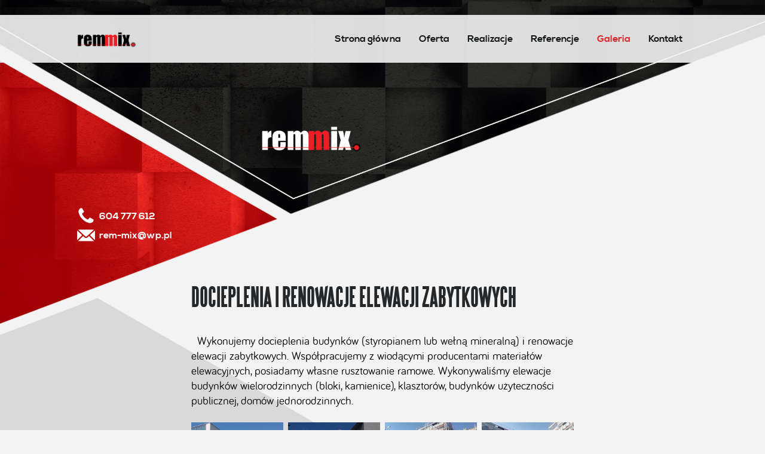

--- FILE ---
content_type: text/html; charset=UTF-8
request_url: https://remmix.pl/galeria-docieplenia-i-renowacje-elewacji-zabytkowych_5.php
body_size: 1941
content:

<!doctype html>
<html>
	<head>
		<base href="https://remmix.pl/"/>
		<title>Rem-Mix Docieplanie budynków</title>
		<meta name="description" content="DOCIEPLENIA I RENOWACJE ELEWACJI"/>
		<meta http-equiv="content-type" content="text/html; charset=UTF-8">
		<link href="css/style.css" rel="stylesheet" type="text/css">
		<script src="js/script.js"></script>
		<!--link rel="shortcut icon" href="img/logo.png"/-->
		<meta name="viewport" content="width=device-width"/>
	</head>
	<body>
		
		<header>
		
			<div class="block">
			
				<h1><a href="."/><img src="img/remmix.png"/></a></h1>
				
				<span id="menu_btn">
					<span></span>
					<span></span>
					<span></span>
					<span></span>
				</span>
				
				<nav>
					<ul>
						<li><a href="." >Strona główna</a></li>
						<li><a href="oferta.php" >Oferta</a></li>
						<li><a href="realizacje.php" >Realizacje</a></li>
						<li><a href="referencje.php" >Referencje</a></li>
						<li><a href="galerie.php" class="actual">Galeria</a></li>
						<li><a href="kontakt.php" >Kontakt</a></li>
						
					</ul>
				</nav>
				
			</div>
			
		</header>
		
		<aside id="top_bg">
			<div class="block">
				<span><a href="."/><img src="img/remmix-2.png"/></a></span>
				<div>
					<a href="tel:604 777 612"><img src="img/phone.png"/> 604 777 612</a>
					<a href="mailto:rem-mix@wp.pl"><img src="img/mail.png"/> rem-mix@wp.pl</a>
				</div>
			</div>
		</aside>
		
		
		

<main class="sub_page">
	<img src="img/bg.png"/>
	
	<div class="block">
		
		<section id="gallery">
			
						
			<h1>DOCIEPLENIA I RENOWACJE ELEWACJI ZABYTKOWYCH</h1>
			<p>Wykonujemy docieplenia budynk&oacute;w (styropianem lub wełną mineralną) i renowacje elewacji zabytkowych. Wsp&oacute;łpracujemy z wiodącymi producentami materiał&oacute;w elewacyjnych, posiadamy własne rusztowanie ramowe. Wykonywaliśmy elewacje budynk&oacute;w wielorodzinnych (bloki, kamienice), klasztor&oacute;w, budynk&oacute;w użyteczności publicznej, dom&oacute;w jednorodzinnych.</p>			
			<div class="imgs clearFix">
									<a class="img" href="admin/uploads/277ae9d99478b40647e2e21e0651b60c.jpg"><img src="admin/uploads/277ae9d99478b40647e2e21e0651b60c.jpg"/></a>
									<a class="img" href="admin/uploads/6a43f72f2fe05c70fe99825362fa92d8.jpg"><img src="admin/uploads/6a43f72f2fe05c70fe99825362fa92d8.jpg"/></a>
									<a class="img" href="admin/uploads/a5302ac2e32c24f6a963d024c6d7574e.jpg"><img src="admin/uploads/a5302ac2e32c24f6a963d024c6d7574e.jpg"/></a>
									<a class="img" href="admin/uploads/f70cc6cc039215ad4d6a80474ccd4d78.jpg"><img src="admin/uploads/f70cc6cc039215ad4d6a80474ccd4d78.jpg"/></a>
									<a class="img" href="admin/uploads/5e99354ef024e68b660749bd497591be.jpg"><img src="admin/uploads/5e99354ef024e68b660749bd497591be.jpg"/></a>
									<a class="img" href="admin/uploads/3cb3bd38cd8e271e52ff888b5781b75e.jpg"><img src="admin/uploads/3cb3bd38cd8e271e52ff888b5781b75e.jpg"/></a>
									<a class="img" href="admin/uploads/85d7cd3c5a8cd71212371f20b178677d.jpg"><img src="admin/uploads/85d7cd3c5a8cd71212371f20b178677d.jpg"/></a>
									<a class="img" href="admin/uploads/e3d601457ef9701f24bd90c5f75046fd.jpg"><img src="admin/uploads/e3d601457ef9701f24bd90c5f75046fd.jpg"/></a>
									<a class="img" href="admin/uploads/0e5eacd688b9ed9ab112410d739357ca.jpg"><img src="admin/uploads/0e5eacd688b9ed9ab112410d739357ca.jpg"/></a>
									<a class="img" href="admin/uploads/de2a1c6633395c2c5977e0d98c966230.jpg"><img src="admin/uploads/de2a1c6633395c2c5977e0d98c966230.jpg"/></a>
									<a class="img" href="admin/uploads/0729d6da223bba41caf07de771e3ab22.jpg"><img src="admin/uploads/0729d6da223bba41caf07de771e3ab22.jpg"/></a>
									<a class="img" href="admin/uploads/01e4b521ca09f6612c3f6da4d2eac65c.jpg"><img src="admin/uploads/01e4b521ca09f6612c3f6da4d2eac65c.jpg"/></a>
									<a class="img" href="admin/uploads/cb38bc9cc03aecdafee7b465ffd092bf.jpg"><img src="admin/uploads/cb38bc9cc03aecdafee7b465ffd092bf.jpg"/></a>
									<a class="img" href="admin/uploads/05bf6bd75b87bd792f20426905e167b6.jpg"><img src="admin/uploads/05bf6bd75b87bd792f20426905e167b6.jpg"/></a>
									<a class="img" href="admin/uploads/d7ac5e8bb1b44b1b16150881dc8428b5.jpg"><img src="admin/uploads/d7ac5e8bb1b44b1b16150881dc8428b5.jpg"/></a>
									<a class="img" href="admin/uploads/8178b1793711712b56b7d634e661472e.jpg"><img src="admin/uploads/8178b1793711712b56b7d634e661472e.jpg"/></a>
									<a class="img" href="admin/uploads/7cdf50cf676b7a561ff829101bfe3066.jpg"><img src="admin/uploads/7cdf50cf676b7a561ff829101bfe3066.jpg"/></a>
									<a class="img" href="admin/uploads/9f1e355d93a809604087c18298e7eedd.jpg"><img src="admin/uploads/9f1e355d93a809604087c18298e7eedd.jpg"/></a>
									<a class="img" href="admin/uploads/b671c197ba79759b73a2bb04ed1e4a5d.jpg"><img src="admin/uploads/b671c197ba79759b73a2bb04ed1e4a5d.jpg"/></a>
									<a class="img" href="admin/uploads/4d91ddacda1e49eef9c29fd21ffdc362.jpg"><img src="admin/uploads/4d91ddacda1e49eef9c29fd21ffdc362.jpg"/></a>
									<a class="img" href="admin/uploads/2da8639cd193eb195c5ec7eaa760d5f8.jpg"><img src="admin/uploads/2da8639cd193eb195c5ec7eaa760d5f8.jpg"/></a>
									<a class="img" href="admin/uploads/f95578476f4a5d1211cc08505ca915b5.jpg"><img src="admin/uploads/f95578476f4a5d1211cc08505ca915b5.jpg"/></a>
									<a class="img" href="admin/uploads/a1a61e25c8e82829eeb98a3d77349031.jpg"><img src="admin/uploads/a1a61e25c8e82829eeb98a3d77349031.jpg"/></a>
									<a class="img" href="admin/uploads/34cfa9ceb4d8363d2a89c7cd0351bf43.jpg"><img src="admin/uploads/34cfa9ceb4d8363d2a89c7cd0351bf43.jpg"/></a>
									<a class="img" href="admin/uploads/16b3057bee29ea3361ce64c5c545e062.jpg"><img src="admin/uploads/16b3057bee29ea3361ce64c5c545e062.jpg"/></a>
									<a class="img" href="admin/uploads/d7a2ff3b973f3962bd4f317f36633c69.jpg"><img src="admin/uploads/d7a2ff3b973f3962bd4f317f36633c69.jpg"/></a>
									<a class="img" href="admin/uploads/cb41f02273e0ea2edfc457de84e15fb4.jpg"><img src="admin/uploads/cb41f02273e0ea2edfc457de84e15fb4.jpg"/></a>
									<a class="img" href="admin/uploads/e707a055e5ed2c3dcbce47a4676cc3e1.jpg"><img src="admin/uploads/e707a055e5ed2c3dcbce47a4676cc3e1.jpg"/></a>
									<a class="img" href="admin/uploads/19587bbfb2816acf48b62353fc191d93.jpg"><img src="admin/uploads/19587bbfb2816acf48b62353fc191d93.jpg"/></a>
									<a class="img" href="admin/uploads/cf86fe25aa774dff97952c2b65008bf2.jpg"><img src="admin/uploads/cf86fe25aa774dff97952c2b65008bf2.jpg"/></a>
									<a class="img" href="admin/uploads/d0ccce62fb40d6289a19503a042a5e8c.jpg"><img src="admin/uploads/d0ccce62fb40d6289a19503a042a5e8c.jpg"/></a>
									<a class="img" href="admin/uploads/eb0ab4ccf1464ee91a47dce4e36805f1.jpg"><img src="admin/uploads/eb0ab4ccf1464ee91a47dce4e36805f1.jpg"/></a>
									<a class="img" href="admin/uploads/94adbee67835129e0c5b87fe9189db4a.jpg"><img src="admin/uploads/94adbee67835129e0c5b87fe9189db4a.jpg"/></a>
									<a class="img" href="admin/uploads/5199d74b77885305a002a591cd03e7ee.jpg"><img src="admin/uploads/5199d74b77885305a002a591cd03e7ee.jpg"/></a>
							</div>
			
		</section>
		
	</div>
	
</main>

		
		<footer>
			<div class="block">
				
				<a href="."/><img src="img/remmix-2.png"/></a>
				
				<div>
					<p>Kontakt</p>
					<ul>
						<li><b>REM - MIX S.C.</b></li>
						<li>D. Szkudlarek, M. Grenda</li>
						<li>94-007 Łódź ul.Maratońska 77/4</li>
						<li>&nbsp;</li>
						<li><b>Filia:</b></li>
						<li>91-604 Łódź, ul. Strykowska 82</li>
						<li>e-mail: rem-mix@wp.pl</li>
						<li>tel. 604 777 612</li>
					</ul>
				</div>
				
				<div>
					<p>Menu</p>
					<ul>
						<li><a href=".">Strona główna</a></li>
						<li><a href="oferta.php">Oferta</a></li>
						<li><a href="realizacje.php">Realizacje</a></li>
						<li><a href="referencje.php">Referencje</a></li>
						<li><a href="galerie.php">Galeria</a></li>
						<li><a href="kontakt.php">Kontakt</a></li>
						<li>&nbsp;</li>
					</ul>
				</div>
				
			</div>
			<div class="block autor">
				<a href="http://bee2bee.com.pl" target="_blank">Wykonanie Strony: B2B</a>
			</div>
		</footer>
		
	</body>
</html>

--- FILE ---
content_type: text/css
request_url: https://remmix.pl/css/style.css
body_size: 4275
content:
.sl-wrapper .sl-close,.sl-wrapper .sl-navigation button{height:44px;line-height:44px;font-family:Arial,Baskerville,monospace}.sl-wrapper .sl-close:focus,.sl-wrapper .sl-navigation button:focus{outline:0}body.hidden-scroll{overflow:hidden}.sl-overlay{position:fixed;left:0;right:0;top:0;bottom:0;background:#fff;opacity:.7;display:none;z-index:1050}.sl-wrapper .sl-close,.sl-wrapper .sl-counter{top:30px;display:none;color:#000;position:fixed}.sl-wrapper{z-index:1060}.sl-wrapper button{border:0;background:0 0;font-size:28px;padding:0;cursor:pointer}.sl-wrapper button:hover{opacity:.7}.sl-wrapper .sl-close{right:30px;z-index:1060;margin-top:-14px;margin-right:-14px;width:44px;font-size:3rem}.sl-wrapper .sl-counter{left:30px;z-index:1060;font-size:1rem}.sl-wrapper .sl-navigation{width:100%;display:none}.sl-wrapper .sl-navigation button{position:fixed;top:50%;margin-top:-22px;width:22px;text-align:center;display:block;z-index:1060;color:#000}.sl-wrapper .sl-navigation button.sl-next{right:5px;font-size:2rem}.sl-wrapper .sl-navigation button.sl-prev{left:5px;font-size:2rem}.sl-wrapper .sl-image{position:fixed;-ms-touch-action:none;touch-action:none;z-index:10000}.sl-wrapper .sl-image img{margin:0;padding:0;display:block;border:0}.sl-wrapper .sl-image iframe{background:#000;border:0}@media (min-width:35.5em){.sl-wrapper .sl-navigation button{width:44px}.sl-wrapper .sl-navigation button.sl-next{right:10px;font-size:3rem}.sl-wrapper .sl-navigation button.sl-prev{left:10px;font-size:3rem}.sl-wrapper .sl-image iframe,.sl-wrapper .sl-image img{border:0}}@media (min-width:50em){.sl-wrapper .sl-navigation button{width:44px}.sl-wrapper .sl-navigation button.sl-next{right:20px;font-size:3rem}.sl-wrapper .sl-navigation button.sl-prev{left:20px;font-size:3rem}.sl-wrapper .sl-image iframe,.sl-wrapper .sl-image img{border:0}}.sl-wrapper .sl-image .sl-caption{display:none;padding:10px;color:#fff;background:rgba(0,0,0,.8);font-size:1rem;position:absolute;bottom:0;left:0;right:0}.sl-wrapper .sl-image .sl-caption.pos-top{bottom:auto;top:0}.sl-wrapper .sl-image .sl-caption.pos-outside{bottom:auto}.sl-wrapper .sl-image .sl-download{display:none;position:absolute;bottom:5px;right:5px;color:#000;z-index:1060}.sl-spinner{display:none;border:5px solid #333;border-radius:40px;height:40px;left:50%;margin:-20px 0 0 -20px;opacity:0;position:fixed;top:50%;width:40px;z-index:1007;-webkit-animation:pulsate 1s ease-out infinite;-moz-animation:pulsate 1s ease-out infinite;-ms-animation:pulsate 1s ease-out infinite;-o-animation:pulsate 1s ease-out infinite;animation:pulsate 1s ease-out infinite}.sl-scrollbar-measure{position:absolute;top:-9999px;width:50px;height:50px;overflow:scroll}@-webkit-keyframes pulsate{0%{transform:scale(.1);opacity:0}50%{opacity:1}100%{transform:scale(1.2);opacity:0}}@keyframes pulsate{0%{transform:scale(.1);opacity:0}50%{opacity:1}100%{transform:scale(1.2);opacity:0}}@-moz-keyframes pulsate{0%{transform:scale(.1);opacity:0}50%{opacity:1}100%{transform:scale(1.2);opacity:0}}@-o-keyframes pulsate{0%{transform:scale(.1);opacity:0}50%{opacity:1}100%{transform:scale(1.2);opacity:0}}@-ms-keyframes pulsate{0%,100%{opacity:0}0%{transform:scale(.1)}50%{opacity:1}100%{transform:scale(1.2)}}


@font-face {
    font-family: 'bariol_regular';
    src: url('bariol-webfont.woff2') format('woff2'),
         url('bariol-webfont.woff') format('woff');
    font-weight: normal;
    font-style: normal;

}
/*
@font-face {
    font-family: 'bariol_light';
    src: url('bariol_light-webfont.woff2') format('woff2'),
         url('bariol_light-webfont.woff') format('woff');
    font-weight: normal;
    font-style: normal;

}*/

@font-face {
    font-family: 'nexa_bold';
    src: url('nexa_bold-webfont.woff2') format('woff2'),
         url('nexa_bold-webfont.woff') format('woff');
    font-weight: normal;
    font-style: normal;

}

@font-face {
    font-family: 'steelfish_bold';
    src: url('steelfib-webfont.woff2') format('woff2'),
         url('steelfib-webfont.woff') format('woff');
    font-weight: normal;
    font-style: normal;

}

* { margin:0; padding:0; box-sizing:border-box; font-family:'bariol_regular'; }
a { border:0; outline:none; text-decoration:none; }
.clear { float:none; clear:both; }
.clearFix:after { content:''; display:block; clear:both; }

html {
	width:100%;
}

body {
	display:flex;
	flex-direction:column;
	width:100%;
	min-height:100vh;
	overflow-x:hidden;
	font-size:1em;
	background:#f3f3f3;
}


body > header {
	position:absolute;
	width:100%;
	top:25px;
	height:80px;
	background:rgba(243,243,243,0.9);
	z-index:1000;
}

body > header.slide {
	position:fixed;
	top:0;
}

body > header > div {
	justify-content:space-between;
	align-items:center;
}

body > header > div > h1 {
	position:relative;
	display:block;
	float:left;
	height:30px;
	transition:0.5s;
	top:0;
	box-sizing:content-box;
}

body > header > div > h1 > a, body > header > div > h1 > a > img {
	display:block;
	height:100%;
}

#menu_btn {
	display:none;
}

body > header > div > nav {
	display:block;
	float:right;
}

body > header > div > nav > ul {
	display:flex;
	align-items:center;
}

body > header > div > nav > ul > li {
	display:block;
	margin-left:10px;
}

body > header > div > nav > ul > li > a {
	font-family:'nexa_bold';
	display:block;
	line-height:60px;
	padding:10px;
	color:#131718;
	transition:0.25s;
}

body > header > div > nav > ul > li > a.actual,
body > header > div > nav > ul > li > a:hover {
	color:#d72528;
}

body > header > div > nav > ul > li > a > img {
	display:block;
	width:48px;
	transition:0.25s;
}

body > header > div > nav > ul > li > a:hover > img {
	filter:hue-rotate(130deg) brightness(110%);
}



#top_bg {
	position:absolute;
	top:0;
	left:0;
	right:0;
	height:42.5vw;
	overflow:hidden;
	background:url('../img/top_bg.png');
	background-size:cover;
	z-index:10;
	pointer-events:none;
}

#top_bg > div {
	padding-top:16vw;
	flex-wrap:wrap;
}


#top_bg > div > span {
	display:block;
	width:100%;
}

#top_bg > div > span > a {
	display:block;
	margin-left:24vw;
	height:4vw;
}

#top_bg > div > span > a > img {
	display:block;
	height:100%;
}

#top_bg > div > div {
	display:block;
	margin-top:7vw;
}

#top_bg > div > div > a {
	font-family:'nexa_bold';
	display:flex;
	align-items:center;
	color:#fff;
}

#top_bg > div > div > a:hover {
	text-decoration:underline;
}

#top_bg > div > div > a > img {
	display:block;
	height:32px;
	margin-right:6px;
}



body > main {
	display:block;
	flex-grow:1;
}




body > main.main_page {
	position:relative;
	height:auto;
	margin-top:39vw;
	z-index:2;
}

body > main.main_page > img {
	display:block;
	width:100%;
}

body > main.main_page > div {
	top:0;
	flex-direction:column;
}

body > main.main_page > div > section > div {
	display:block;
	width:100%;
}

body > main.main_page > div > section > div > h2 {
	position:relative;
	font-family:'steelfish_bold';
	text-transform:uppercase;
	font-size:200%;
	margin-bottom:10px;
	color:#24282b;
}

body > main.main_page > div > section > div > h2:before{
	position:absolute;
	display:block;
	content:' ';
	top:9px;
	left:-20px;
	border-left:15px solid #24282b;
	border-top:9px solid transparent;
	border-bottom:9px solid transparent;
	filter:drop-shadow(2px 3px 0 #fff);
}

.link {
	font-family:'steelfish_bold';
	display:block;
	float:right;
	color:#d92429;
	border:2px solid #d92429;
	margin-top:10px;
	padding:10px;
	text-transform:uppercase;
	font-size:140%;
	transition:0.25s;
	cursor:pointer;
}

.link:hover {
	color:#fff;
	background:#d92429;
}

body > main.main_page > div > section > div > a.link2 {
	position:relative;
	font-family:'steelfish_bold';
	display:block;
	float:right;
	color:#fff;
	background:#d92429;
	border:2px solid #d92429;
	margin-top:10px;
	margin-left:6px;
	padding:10px;
	text-transform:uppercase;
	font-size:140%;
	transition:0.25s;
}

body > main.main_page > div > section > div > a.link2:hover {
	color:#d92429;
	background:#fff;
}

body > main.main_page > div > section > div > a.link2:before {
	position:absolute;
	display:block;
	content:' ';
	border:2px solid #fff;
	top:4px;
	left:4px;
	right:4px;
	bottom:4px;
	transition:0.25s;
}


#about_main {
	position:absolute;
	top:-19.5vw;
	right:5vw;
	height:26vw;
	display:flex;
	align-items:center;
	width:30%;
}

#about_main > div > p {
	color:#343839;
	line-height:105%;
	padding-bottom:16px;
	border-bottom:3px solid #24282b;
}

#gallery_main {
	position:absolute;
	display:flex;
	top:-14.6vw;
	left:28.7vw;
	width:25.3vw;
	height:49.85vw;
	transform:skewY(-20.7deg) skewX(46.5deg);
	flex-direction:column;
	justify-content:space-between;
}

#gallery_main > a.img {
	display:block;
	width:100%;
	height:33.2%;
	overflow:hidden;
	cursor:pointer;
}

#gallery_main > a.img > img {
	display:block;
	width:100%;
	height:100%;
	object-fit:cover;
	transform:skewX(-46.5deg) skewY(20.7deg) scale(1.75);
	transition:0.5s;
}

#gallery_main > a.img:hover > img {
	transform:skewX(-46.5deg) skewY(20.7deg) scale(2);
}

#gallery_main > a.link3 {
	position:absolute;
	bottom:0;
	left:-1vw;
	width:9vw;
	height:8vw;
	background:#d92429;
	overflow:hidden;
}

#gallery_main > a.link3 > span {
	font-family:'steelfish_bold';
	font-size:80%;
	position:relative;
	top:2.5vw;
	left:0.5vw;
	display:block;
	transform:skewX(-46.5deg) skewY(20.7deg) scale(2);
	text-align:center;
	color:#fff;
	transition:0.25s;
}

#gallery_main > a.link3 > span > img {
	display:inline-block;
	width:18px;
}

#gallery_main > a.link3:hover > span {
	text-decoration:underline;
}


#offer_main {
	position:absolute;
	top:14vw;
	left:5vw;
	height:26vw;
	display:flex;
	align-items:center;
	width:30%;
}

#offer_main > div > h2 {
	text-shadow:2px 3px 0 #fff;
}

#offer_main > div > ul {
	color:#343839;
	font-size:120%;
	line-height:105%;
	padding-bottom:16px;
	border-bottom:3px solid #24282b;
	list-style-type:none;
}

#offer_main > div > ul > li {
	display:flex;
	align-items:center;
}

#offer_main > div > ul > li + li {
	margin-top:10px;
}

#offer_main > div > ul > li > img {
	display:block;
	width:42px;
	margin-right:10px;
}

#offer_main > div > ul > li > p {
	display:block;
	width:calc( 100% - 52px );
}


#reference_main {
	position:absolute;
	top:35.5vw;
	left:31vw;
	display:block;
	align-self:flex-end;
	width:60%;
	text-align:center;
}

#reference_main > div > h2 {
	display:inline-block;
	color:#fff;
	text-shadow:2px 3px 0 #24282b;
}

#reference_main > div > h2:before {
	border-left-color:#fff;
	filter:drop-shadow(2px 3px 0 #24282b);
}

#reference_main > div > p {
	display:inline-block;
	color:#fff;
	width:40%;
	text-align:left;
}

#reference_main > div > ul {
	display:block;
	width:100%;
	text-align:left;
	columns:2;
	margin-top:20px;
}

#reference_main > div > ul > li {
	position:relative;
	display:block;
	color:#fff;
}

#reference_main > div > ul > li:before {
	position:absolute;
	display:block;
	content:' ';
	top:5px;
	left:-16px;
	border-left:9px solid #fff;
	border-top:5px solid transparent;
	border-bottom:5px solid transparent;
}

#reference_main > div > ul > li:last-child {
	display:block !important;
}



/*
	transform:skewY(-20.7deg);
	transform:skewx(46.5deg);
*/




body > main.sub_page {
	position:relative;
	height:auto;
	margin-top:30vw;
	overflow:hidden;
}

body > main.sub_page > img {
	position:absolute;
	display:block;
	width:100%;
	top:9vw;
}






#offer {
	position:relative;
	display:block;
	padding:0vw 20vw 50px;
}

#offer > h1 {
	font-family:'steelfish_bold';
	text-transform:uppercase;
	font-size:260%;
	color:#24282b;
	text-align:center;
}

#offer > div {
	margin-top:40px;
	text-align:center;
}

#offer > div > h2 {
	margin-bottom:10px;
}

#offer > div > p {
	text-indent:10px;
	text-align:left;
	font-size:120%;
	color:#24282b;
}



#realization {
	position:relative;
	display:block;
	padding:2vw 15vw 30px;
	width:100%;
}

#realization > h1 {
	font-family:'steelfish_bold';
	text-transform:uppercase;
	font-size:260%;
	color:#24282b;
	text-align:center;
	margin-bottom:50px;
}

#realization > div {
	font-size:120%;
	margin-bottom:30px;
}

#realization > div > p {
	text-indent:10px;
	margin-bottom:10px;
}

#realization > div > ul,
#realization > div > ol {
	padding-left:30px;
	margin-bottom:10px;
}




#galleries {
	position:relative;
	display:block;
	padding:2vw 15vw 30px;
}

#galleries > h1 {
	font-family:'steelfish_bold';
	text-transform:uppercase;
	font-size:260%;
	color:#24282b;
	text-align:center;
	margin-bottom:50px;
}

#galleries > div {
	display:block;
}

#galleries > div + div {
	margin-top:30px;
}

#galleries > div > h2 {
	font-family:'steelfish_bold';
	margin-bottom:20px;
	font-size:200%;
	color:#24282b;
}

#galleries > div > p {
	display:block;
	text-indent:10px;
	margin-bottom:10px;
	font-size:120%;
}

#galleries > div > .img,
#galleries > div > .more {
	display:block;
	width:24%;
	height:16vw;
	overflow:hidden;
	margin-right:1.333333%;
	margin-bottom:30px;
	float:left;
	overflow:hidden;
}

#galleries > div > .img > img {
	display:block;
	width:100%;
	height:100%;
	object-fit:cover;
}

#galleries > div > .more {
	display:flex;
	flex-direction:column;
	align-items:center;
	justify-content:center;
	color:#fff;
	margin-right:0;
	background:#d92429;
	transition:0.25s;
}

#galleries > div > .more:hover {
	text-decoration:underline;
}

#galleries > div > .more > img {
	display:block;
	width:32px;
	margin-bottom:10px;
}




#gallery {
	position:relative;
	display:block;
	padding:7vw 15vw 30px;
}

#gallery > h1 {
	font-family:'steelfish_bold';
	text-transform:uppercase;
	font-size:260%;
	color:#24282b;
	margin-bottom:35px;
}

#gallery > p {
	display:block;
	text-indent:10px;
	margin-bottom:25px;
	font-size:120%;
}





.imgs {
	display:flex;
	flex-wrap:wrap;
}

.imgs > a {
	display:block;
	width:24%;
	height:14vw;
	overflow:hidden;
	margin-right:1.333333%;
	margin-bottom:30px;
}

.imgs > a:nth-child(4n) {
	margin-right:0;
}

.imgs > a > img {
	display:block;
	width:100%;
	height:100%;
	object-fit:cover;
	transition:0.5s;
}

.imgs > a:hover > img {
	transform:scale(1.1);
}






#reference {
	position:relative;
	display:block;
	padding:0vw 20vw 50px;
}

#reference > h1 {
	font-family:'steelfish_bold';
	text-transform:uppercase;
	font-size:260%;
	color:#24282b;
	text-align:center;
}

#reference > p {
	font-size:120%;
}

#reference > ul {
	margin:40px 0;
	list-style-type:none;
}

#reference > ul > li {
	position:relative;
	display:block;
	font-size:120%;
	color:#24282b;
}

#reference > ul > li:before {
	position:absolute;
	display:block;
	content:' ';
	top:11px;
	left:-16px;
	border-left:9px solid #24282b;
	border-top:5px solid transparent;
	border-bottom:5px solid transparent;
}

#reference > ul > li + li {
	margin-top:20px;
}

#reference > ul > li > p {
	text-indent:10px;
}




#contact {
	position:relative;
	display:flex;
	flex-wrap:wrap;
	padding:2vw 15vw 30px;
	width:100%;
}

#contact > h1 {
	font-family:'steelfish_bold';
	text-transform:uppercase;
	font-size:260%;
	color:#24282b;
	text-align:center;
	margin-bottom:50px;
	width:100%;
}

#contact > div {
	width:50%;
	padding-right:20px;
	font-size:120%;
}

#contact > div a {
	color:#d92429;
}

#contact > div a:hover {
	text-decoration:underline;
}

#contact > form {
	width:50%;
	padding-left:20px;
}

#contact > form > input,
#contact > form > textarea {
	width:100%;
	margin-bottom:16px;
	padding:6px;
	font-size:100%;
	color:#24282b;
	border:2px solid #d92429;
}

#contact > form > button {
	margin-top:0;
}

#contact > iframe {
	display:block;
	width:100%;
	height:500px;
	margin-top:40px;
	border:2px solid #24282b;
}









body > footer {
	display:block;
	background:#06070d;
	background:-moz-linear-gradient(top, #06070d 0%, #090c10 20%, #090c10 100%);
	background:-webkit-linear-gradient(top, #06070d 0%,#090c10 20%,#090c10 100%);
	background:linear-gradient(to bottom, #06070d 0%,#090c10 20%,#090c10 100%);
	filter:progid:DXImageTransform.Microsoft.gradient( startColorstr='#06070d', endColorstr='#090c10',GradientType=0 );
	padding:30px 0 0;
	z-index:1;
}

body > footer > div {
	display:flex;
	align-items:center;
	justify-content:space-between;
}

body > footer > div > a {
	display:block;
	height:50px;
}

body > footer > div > a > img {
	display:block;
	height:100%;
}

body > footer > div > div {
	display:block;
}

body > footer > div > div > p {
	position:relative;
	display:block;
	font-family:'nexa_bold';
	font-size:130%;
	color:#414547;
	text-transform:uppercase;
	border-bottom:3px solid #414547;
	margin-bottom:7px;
}

body > footer > div > div > p:after {
	position:absolute;
	display:block;
	content:' ';
	right:0;
	bottom:-13px;
	width:0;
	height:0;
	border-left:8px solid transparent;
	border-right:8px solid transparent;
	border-top:10px solid #414547;
}

body > footer > div > div:last-child > p {
	color:#f05857;
	border-bottom:3px solid #f05857;
}

body > footer > div > div:last-child > p:after {
	border-top:10px solid #f05857;
}

body > footer > div > div > ul {
	display:block;
	list-style-type:none;
	column-count:2;
	margin-right:-30px;
}

body > footer > div > div > ul > li {
	display:block;
	font-size:120%;
	color:#fff;
}

body > footer > div > div > ul > li > a {
	display:block;
	color:#fff;
	transition:0.25s;
}

body > footer > div > div > ul > li > a:hover {
	color:#f05857;
}

body > footer > div.autor {
	justify-content:flex-end;
	margin-top:40px;
}

body > footer > div.autor > a {
    font-family: 'nexa_bold';
	color:#666;
	transition:0.25s;
}

body > footer > div.autor > a:hover {
	text-decoration:underline;
	color:#999;
}














.block {
	position:relative;
	display:flex;
	width:80vw;
	box-sizing:border-box;
	/*padding-left:15px;
	padding-right:15px;*/
	margin-left:auto;
	margin-right:auto;
}

.block_abs {
	position:absolute;
	display:flex;
	box-sizing:border-box;
	/*padding-left:15px;
	padding-right:15px;*/
	/*left:calc( ( 100vw - 1570px ) / 2 );
	right:calc( ( 100vw - 1570px ) / 2 );*/
	left:10vw;
	right:10vw;
}

.margin_left {
	margin-left:calc( ( 100vw - 1570px ) / 2 );
}

.block_table {
	display:table;
}

.col-1, .col-2, .col-3, .col-4, .col-5, .col-6, .col-7, .col-8, .col-9, .col-10, .col-11, .col-12  {
	position:relative;
	display:block;
	box-sizing:border-box;
	padding:0 10px;
	min-height:1px;
}

.block_table > .col-1, .block_table > .col-2, .block_table > .col-3, .block_table > .col-4, .block_table > .col-5, .block_table > .col-6, .block_table > .col-7, .block_table > .col-8, .block_table > .col-9, .block_table > .col-10, .block_table > .col-11, .block_table > .col-12  {
	position:relative;
	display:table-cell;
	float:none;
	box-sizing:border-box;
	padding:0 10px;
	min-height:1px;
	vertical-align:middle;
}

.col-1 { width:8.33333333%; }
.col-2 { width:16.66666667%; }
.col-3 { width:25%; }
.col-4 { width:33.33333333%; }
.col-5 { width:41.66666667%; }
.col-6 { width:50%; }
.col-7 { width:58.33333333%; }
.col-8 { width:66.66666667%; }
.col-9 { width:75%; }
.col-10 { width:83.3333333%; }
.col-11 { width:91.6666667%; }
.col-12 { width:100%; }


@media only screen and (max-width : 1400px) {
		
	#reference_main > div > ul > li:nth-child(12) ~ li {
		display:none;
	}
	
}


@media only screen and (max-width : 1200px) {
	
	#about_main {
		width:35%;
		right:0;
	}
		
	#reference_main > div > ul > li:nth-child(8) ~ li {
		display:none;
	}
	
	#offer_main {
		width:35%;
		left:0;
	}
	
}


@media only screen and (max-width : 1100px) {
	
	#reference_main > div > ul > li:nth-child(6) ~ li {
		display:none;
	}
	
}

@media only screen and (max-width : 1024px) {
	
	#menu_btn {
		top:20px;
		right:30px;
		display:block;
		width:40px;
		height:40px;
		position: absolute;
		-webkit-transform: rotate(0deg);
		-moz-transform: rotate(0deg);
		-o-transform: rotate(0deg);
		transform: rotate(0deg);
		-webkit-transition: .5s ease-in-out;
		-moz-transition: .5s ease-in-out;
		-o-transition: .5s ease-in-out;
		transition: .5s ease-in-out;
		cursor: pointer;
		z-index:1;
	}

	#menu_btn span {
		display: block;
		position: absolute;
		height: 4px;
		width: 80%;
		background: #24282b;
		opacity: 1;
		left: 10%;
		-webkit-transform: rotate(0deg);
		-moz-transform: rotate(0deg);
		-o-transform: rotate(0deg);
		transform: rotate(0deg);
		-webkit-transition: .25s ease-in-out;
		-moz-transition: .25s ease-in-out;
		-o-transition: .25s ease-in-out;
		transition: .25s ease-in-out;
	}
	
	#menu_btn span:nth-child(1) {
		top: 6px;
	}

	#menu_btn span:nth-child(2),#menu_btn span:nth-child(3) {
		top: 17px;
	}

	#menu_btn span:nth-child(4) {
		top: 28px;
	}

	#menu_btn.open span:nth-child(1) {
		top: 17px;
		width: 0%;
		left: 50%;
	}

	#menu_btn.open span:nth-child(2) {
		-webkit-transform: rotate(45deg);
		-moz-transform: rotate(45deg);
		-o-transform: rotate(45deg);
		transform: rotate(45deg);
	}

	#menu_btn.open span:nth-child(3) {
		-webkit-transform: rotate(-45deg);
		-moz-transform: rotate(-45deg);
		-o-transform: rotate(-45deg);
		transform: rotate(-45deg);
	}

	#menu_btn.open span:nth-child(4) {
		top:17px;
		width:0%;
		left:50%;
	}
	
	body > header {
		top:0;
	}
	
	body > header > div > nav {
		position:fixed;
		display:block;
		float:none;
		top:0;
		left:0;
		right:0;
		bottom:0;
		background:#f3f3f3;
		pointer-events:none;
		opacity:0;
		transition:0.5s;
	}
	
	#menu_btn.open + nav {
		pointer-events:auto;
		opacity:1;
	}
	
	body > header > .block {
		height:100%;
		padding-left:30px;
		padding-right:30px;
	}
	
	body > header > div > nav > ul {
		position:absolute;
		display:flex;
		flex-direction:column;
		justify-content:space-around;
		float:none;
		top:0;
		left:0;
		right:0;
		bottom:0;
	}
	
	body > header > div > nav > ul > li > a {
		line-height:40px;
	}
	
	
	
	body > main.main_page {
		margin-top:40vw;
		background:url('../img/rwd_bottom.jpg') center bottom no-repeat;
		background-size:contain;
	}

	body > main.main_page > img {
		display:none;
	}
	
	body > main.main_page > .block_abs {
		position:relative !important;
	}
	
	
	#about_main {
		position:relative;
		top:0;
		right:0;
		display:flex;
		align-self:center;
		width:50%;
		height:auto;
	}

	#gallery_main {
		display:none;
	}


	#offer_main {
		position:relative;
		top:0;
		left:0;
		display:flex;
		align-self:center;
		width:50%;
		height:auto;
		margin:40px 0;
	}

	#reference_main {
		position:relative;
		top:0;
		left:0;
		display:block;
		align-self:center;
		width:50%;
		height:auto;
		text-align:left;
		margin:0 0 40px;
	}
	
	#reference_main > div > h2 {
		color:#24282b;
		text-shadow:2px 3px 0 #fff;
	}

	#reference_main > div > h2:before {
		border-left-color:#24282b;
		filter:drop-shadow(2px 3px 0 #fff);
	}

	#reference_main > div > p {
		color:#24282b;
		width:100%;
	}

	#reference_main > div > ul > li {
		color:#24282b;
	}
	
	#reference_main > div > ul > li:before {
		border-left:9px solid #24282b;
	}
	
	
	
	
	
	
	#offer {
		padding:0vw 10vw 50px;
	}
	



	#galleries {
		padding:2vw 10vw 30px;
	}

	#galleries > div > .img,
	#galleries > div > .more {
		height:20vw;
	}




	#gallery {
		padding:7vw 10vw 30px;
	}
	
	.imgs > a {
		height:20vw;
	}






	#reference {
		padding:3vw 10vw 50px;
	}



	#contact {
		padding:2vw 10vw 30px;
	}

	#contact > div {
		width:100%;
		padding-right:0;
	}

	#contact > form {
		width:100%;
		padding-left:0;
		margin-top:40px;
	}

	#contact > iframe {
		height:400px;
	}
	
	
	
	
	
	

	body > footer > div {
		flex-direction:column;
	}

	body > footer > div > div {
		margin-top:40px;
	}
	
	
	
	.block_abs {
		left:0;
		right:0;
	}
	
	
}

@media only screen and (max-width : 768px) {
	
	
	#top_bg > div > span > a {
		margin-left:32vw;
	}
	
	#top_bg > div > div {
		margin-top:4vw;
	}
	
	
	body > main.main_page {
		margin-top:46vw;
	}
	
	
	
	#about_main,
	#offer_main,
	#reference_main {
		width:70%;
	}
	
	
	
	
	
	.block {
		width:100%;
		padding-left:10px;
		padding-right:10px;
	}
	
	.col-1 { width:100%; }
	.col-2 { width:100%; }
	.col-3 { width:100%; }
	.col-4 { width:100%; }
	.col-5 { width:100%; }
	.col-6 { width:100%; }
	.col-7 { width:100%; }
	.col-8 { width:100%; }
	.col-9 { width:100%; }
	.col-10 { width:100%; }
	.col-11 { width:100%; }
	.col-12 { width:100%; }
	
	.block_table > .col-1,.block_table >  .col-2,.block_table >  .col-3,.block_table >  .col-4,.block_table >  .col-5,.block_table >  .col-6,.block_table >  .col-7,.block_table >  .col-8,.block_table >  .col-9,.block_table >  .col-10,.block_table >  .col-11,.block_table >  .col-12  {
		display:block;
	}
	
	.margin_left {
		margin-left:0;
	}
	
}



@media only screen and (max-width : 640px) {
	
	#top_bg * {
		display:none;
	}
	
	body > main.main_page {
		margin-top:45vw;
	}
	
}



@media only screen and (max-width : 540px) {
	
	#about_main,
	#offer_main,
	#reference_main {
		width:85%;
	}
	
}
